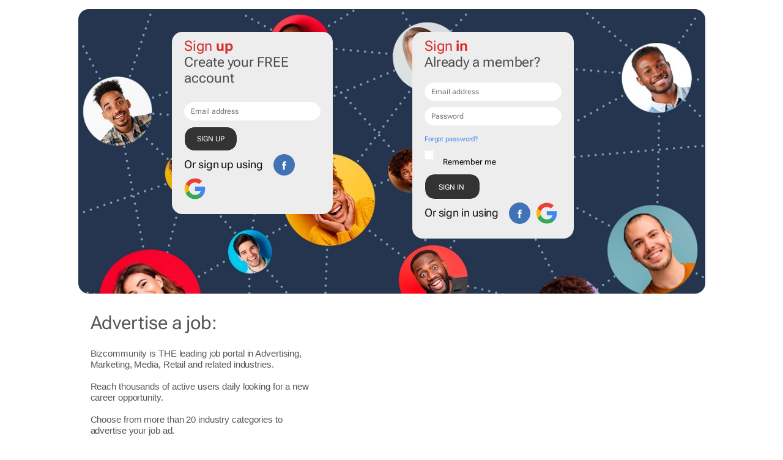

--- FILE ---
content_type: text/html; charset=utf-8
request_url: https://www.bizcommunity.com/Signin.aspx?fa=6&l=164&c=356&menu=77&ru=https%3a%2f%2ftest.bizcommunity.com%2fMySavedJobs.aspx%3fl%3d164%26c%3d356%26ct%3d10
body_size: 8729
content:
<!doctype html>
<html lang="en">
<head>
<script>var gaBP='';gaBP=(typeof bizPlatform!=='undefined')?bizPlatform():'';</script><script async src="https://www.googletagmanager.com/gtag/js?id=G-4M01RQ45QJ"></script><script>window.dataLayer = window.dataLayer || [];function gtag(){dataLayer.push(arguments);}gtag('js', new Date());gtag('config','G-4M01RQ45QJ',{'dimension1':'356','dimension2':'356','dimension3':'164','dimension4':'0','dimension5':'0','dimension6':'0','dimension7':'0','dimension8':gaBP});</script>
<!--AD: /23319312375/Sustainability-->
<title>Sign up for a MyBiz Account | Bizcommunity</title>
<link rel="canonical" href="https://www.bizcommunity.com/Signin.aspx?fa=6&l=164&c=356&menu=77&ru=https%3a%2f%2ftest.bizcommunity.com%2fMySavedJobs.aspx%3fl%3d164%26c%3d356%26ct%3d10">
<link rel="alternate" type="application/rss+xml" title="Palau - ESG &amp; Sustainability RSS Feed" href="https://www.bizcommunity.com/rss/164/356.html">
<meta name="title" content="Sign up for a MyBiz Account | Bizcommunity">
<meta name="description"  content="">
<meta name=keywords content="">
<meta http-equiv="Content-Language" content="en-us">
<meta http-equiv="content-type" content="text/html; charset=UTF-8">
<meta name="subject" content="Industry news">
<meta name="url"  content="https://www.bizcommunity.com/Signin.aspx?fa=6&l=164&c=356&menu=77&ru=https%3a%2f%2ftest.bizcommunity.com%2fMySavedJobs.aspx%3fl%3d164%26c%3d356%26ct%3d10">
<meta name="robots" content="noindex,noarchive">
<meta name="viewport" content="width=device-width, initial-scale=1">
<meta name="theme-color" content="#ffffff">
<meta property="og:title" content="Sign up for a MyBiz Account | Bizcommunity">
<meta property="og:type" content="Website">
<meta property="og:description" content="" >
<meta property="og:site_name" content="Bizcommunity">
<meta property="og:url" content="https://www.bizcommunity.com/Signin.aspx?fa=6&l=164&c=356&menu=77&ru=https%3a%2f%2ftest.bizcommunity.com%2fMySavedJobs.aspx%3fl%3d164%26c%3d356%26ct%3d10">
<meta name="image" property="og:image" content="https://www.bizcommunity.com/res/img/biz_balls_250.png">
<meta property="og:image:secure_url" content="https://www.bizcommunity.com/res/img/biz_balls_250.png">
<meta property="og:image:alt" content="">
<meta property="twitter:card" content="https://www.bizcommunity.com/res/img/biz_balls_250.png">
<meta name="twitter:card" content="summary_large_image"> 
<meta name="twitter:title" content="Sign up for a MyBiz Account | Bizcommunity"> 
<meta name="twitter:url" content="https://www.bizcommunity.com/Signin.aspx?fa=6&l=164&c=356&menu=77&ru=https%3a%2f%2ftest.bizcommunity.com%2fMySavedJobs.aspx%3fl%3d164%26c%3d356%26ct%3d10"> 
<meta name="twitter:description" content=""> 
<meta name="twitter:image" content="https://www.bizcommunity.com/res/img/biz_balls_250.png"> 
<meta name="twitter:site" content="@Bizcommunity"> 
<meta name="twitter:creator" content=" @Bizcommunity"> 
<meta property="fb:app_id" content="144806878919221"> 
<link rel="preconnect" href="https://biz-file.com">
<link rel="preconnect" href="https://cdn.jsdelivr.net">
<link href="/res/css/public-desktop.css?s119e" rel=stylesheet>
<link href="/res/css/test-site-live.css?s23" rel=stylesheet><link rel="icon" href="/favicon.ico" sizes="any"><link rel="icon" href="/res/img/favicon/favicon.svg" type="image/svg+xml"><link rel="apple-touch-icon" sizes="180x180" href="/res/img/favicon/apple-touch-icon.png"><link rel="icon" type="image/png" sizes="32x32" href="/res/img/favicon/favicon-32x32.png"><link rel="icon" type="image/png" sizes="16x16" href="/res/img/favicon/favicon-16x16.png"><link rel="manifest" href="/manifest.json"><link rel="apple-touch-icon" href="/res/img/biz-balls-apple-touch.png"><link rel="apple-touch-startup-image" href="/res/img/ios-startup.png"><style>.site-header-placeholder {background: transparent !important;} 
.body-container {margin-top:0px !important;} 
.btn-search--toggle{display:none;}
.CB_i{height: initial}
.RM_box--trending {.RM_small-square-link {display: none}}
.elevated-container--narrow-padding > div{position:static !important}

.front-page-jobs-container content-group { 
margin-top:10px !important;
}

.front-page-latest-jobs {
margin-top:10px !important;
}
	@media screen and (max-width: 768px) {
				.body-new-design--header-only.body-myaccount-page .site-header-placeholder {
					height: 94px;
				}
			}
.kMyAccountTable tr th {color: #fff !important;}
.CTS_title a {font-size: 27px;}
.kLargeTable td {padding: 4px;border: 1px solid #ccc;}</style>
<style>
@font-face {font-family:'Roboto Flex';font-style:normal;font-weight:100 1000;font-stretch:100%;font-display:swap;src:url(/res/font/roboto-flex-v9-wght-xtra.woff2) format('woff2');}
@supports (-webkit-hyphens:none){@font-face {font-family:'Roboto Flex';font-style:normal;font-weight:100 1000;font-stretch:100%;font-display:swap;src:url(/res/font/roboto-flex-v9-wght-xtra-safari.woff2) format('woff2');}}
</style>
<script>
var RNS = RNS || (Math.floor(Math.random() * 0x7FFFFFFF)+1).toString();
var _locationId=164;
var _categoryId=356;
var _contentType=0;
var _contentId=0;
var _pageName='Signin';
var jsPageType=0;
var _hidePopups=1;
var adPosition = '';
</script>
<script nomodule src="/res/js/head.es5.js?m49k"></script>
<script src="/res/js/head.js?m49k"></script>
<script async="async" src="https://securepubads.g.doubleclick.net/tag/js/gpt.js"></script>
<script>window.googletag = window.googletag || {};window.googletag.cmd = window.googletag.cmd || [];var googletag = window.googletag;var googletagads = googletagads || [];googletag.cmd.push(function() {googletag.pubads().enableSingleRequest();googletag.pubads().disableInitialLoad();googletag.pubads().addEventListener('slotRenderEnded', function(event) {updateDFPAdSlot(event.slot.getSlotElementId(), event.isEmpty);});googletag.enableServices();});</script>
<script  type="application/ld+json">
{
  "@context": "https://schema.org/",
  "@type": "WebSite",
  "name": "Bizcommunity.com",
  "url": "https://www.bizcommunity.com/",
  "potentialAction": {
    "@type": "SearchAction",
    "target":{
         "@type": "EntryPoint",
          "urlTemplate": "https://www.bizcommunity.com/Search.aspx?search_term_string={search_term_string}"
     },
    "query-input": "required name=search_term_string"
  }
}
</script>
</head>
<body class=" body-is-public-page body-has-no-col body-page-type-0 body-new-design--header-only body-menu-home body-new-header-july" data-x="addScrollClasses:{'scrollDownClass':'body--scroll-down','scrollUpClass':'body--scroll-up'}">
<div id="j-mobilebottomtoolbar" class="mbt d-mobile-only"><div id="j-mobilebottomtoolbar-industries" class="mbt-industries"><div class="mbt-menuitem mbt-menuitem_industries "><a href="/Agriculture">Agriculture</a></div><div class="mbt-menuitem mbt-menuitem_industries "><a href="/Automotive">Automotive</a></div><div class="mbt-menuitem mbt-menuitem_industries "><a href="/Construction">Construction &amp; Engineering</a></div><div class="mbt-menuitem mbt-menuitem_industries "><a href="/Education">Education</a></div><div class="mbt-menuitem mbt-menuitem_industries "><a href="/Energy">Energy &amp; Mining</a></div><div class="mbt-menuitem mbt-menuitem_industries "><a href="/Entrepreneurship">Entrepreneurship</a></div><div class="mbt-menuitem mbt-menuitem_industries "><a href="/ESG-Sustainability">ESG &amp; Sustainability</a></div><div class="mbt-menuitem mbt-menuitem_industries "><a href="/Finance">Finance</a></div><div class="mbt-menuitem mbt-menuitem_industries "><a href="/Healthcare">Healthcare</a></div><div class="mbt-menuitem mbt-menuitem_industries "><a href="/HR">HR &amp; Management</a></div><div class="mbt-menuitem mbt-menuitem_industries "><a href="/IT">ICT</a></div><div class="mbt-menuitem mbt-menuitem_industries "><a href="/Legal">Legal</a></div><div class="mbt-menuitem mbt-menuitem_industries "><a href="/Lifestyle">Lifestyle</a></div><div class="mbt-menuitem mbt-menuitem_industries "><a href="/Logistics">Logistics &amp; Transport</a></div><div class="mbt-menuitem mbt-menuitem_industries "><a href="/Manufacturing">Manufacturing</a></div><div class="mbt-menuitem mbt-menuitem_industries "><a href="/MarketingMedia">Marketing &amp; Media</a></div><div class="mbt-menuitem mbt-menuitem_industries "><a href="/Property">Property</a></div><div class="mbt-menuitem mbt-menuitem_industries "><a href="/Retail">Retail</a></div><div class="mbt-menuitem mbt-menuitem_industries "><a href="/Tourism">Tourism &amp; Travel</a></div></div><div class="mbt-scroll d-flex"><a href="/AllIndustries" class="MBTS-link"><div class="MBTSL-icon-container "><span class="icon mui-icon_home"></span></div><p class="MBTSL-caption">News</p></a><a id="j-industriesmenu" href="#" class="MBTS-link "><div class="MBTSL-icon-container "><span class="icon mui-icon_app"></span></div><p class="MBTSL-caption">Industries</p></a><a href="/Companies/164/356.html" class="MBTS-link"><div class="MBTSL-icon-container "><span class="icon mui-icon_company"></span></div><p class="MBTSL-caption">Companies</p></a><a href="/JobIndustries.aspx?l=164&c=356" class="MBTS-link"><div class="MBTSL-icon-container "><span class="icon mui-icon_work"></span></div><p class="MBTSL-caption">Jobs</p></a><a href="/Events/164/356.html" class="MBTS-link"><div class="MBTSL-icon-container "><span class="icon mui-icon_calender"></span></div><p class="MBTSL-caption">Events</p></a><a href="/People/164/356.html" class="MBTS-link"><div class="MBTSL-icon-container "><span class="icon mui-icon_groups"></span></div><p class="MBTSL-caption">People</p></a><a href="/Videos/164/356.html" class="MBTS-link"><div class="MBTSL-icon-container "><span class="icon mui-icon_play"></span></div><p class="MBTSL-caption">Video</p></a><a href="/Audios/164/356.html" class="MBTS-link"><div class="MBTSL-icon-container "><span class="icon mui-icon_sound"></span></div><p class="MBTSL-caption">Audio</p></a><a href="/Galleries/164/356.html" class="MBTS-link"><div class="MBTSL-icon-container "><span class="icon mui-icon_gallaries"></span></div><p class="MBTSL-caption">Galleries</p></a><a href="/MyAccount/SubmitArticle.aspx" class="MBTS-link"><div class="MBTSL-icon-container "><span class="icon mui-icon_post-ad"></span></div><p class="MBTSL-caption">Submit content</p></a><a href="/MyAccount/Home.aspx" class="MBTS-link"><div class="MBTSL-icon-container  MBTSL-icon-container--current "><span class="icon mui-icon_person"></span></div><p class="MBTSL-caption">My Account</p></a><a href="https://www.bizcommunity.com/advertise" class="MBTS-link"><div class="MBTSL-icon-container "><span class="icon mui-icon_brand-awareness"></span></div><p class="MBTSL-caption">Advertise with us</p></a></div></div>

<div  class="body-container body-center " ><style>li.mm-current a.mm-a {border-top: none;}</style><div id="main-signin-164-356-0-0" class="j-main main"><div id="j-mid-col" class="mid-col"><div id="j-bottom-slideIn" class="bottom-slideIn bottom-slideIn--animation" style="display:none">
<div id="j-BS_content" class="BS_content d-flex">
<p class="BS_caption">Subscribe to daily business and company news across 19 industries</p>
<form id="j-BS-form" class="BS_form" action="/Signup.aspx?l=164&c=356&ss=bottombar" method="post" onSubmit="formSubmit()"><input name="ea" placeholder="Your email address" class="BS_input" type="email" required><button class="BS_submit-btn" type="submit" href="/Signup.aspx?ss=bottomSlidein&l=164&c=356&ss=bottombar" >SUBSCRIBE</button><div style="clear:both;"></div></form><a id="BS_close-btn" class="BS_close-button" data-x="closeBtn:{'divIdToUnhide':'j-bottom-slideIn','functionOnRemove':'closeBottomSlideIn','cookieName':'sbbc'}" href="#"  aria-label="Close">&times;</a></div></div><script>function formSubmit(){set_cookie('sbbc', "1");setTimeout(function(){$('#j-bottom-slideIn').fadeOut()}, 1000);}//e.preventDefault();//$.ajax({//    url: '/Request/EmailSubscribe.aspx?l=164&c=356&ss=BottomSlidein',
//    type: 'post',
//    data:$('#j-bottom-slideIn').serialize(),
//    success:function(){
//        $('#j-BS_content').html('<p class=\'BS_caption BS_caption--final-msg\'>Thank you for subscribing</p>')
//        //Set cookie to offf
//        setTimeout(()=>$('#j-bottom-slideIn').fadeOut(),3000);
//    }
//});
</script>
 <div class=""> </div><div id=xHypeHeadingError></div>
 <div class=""> </div><div id=xHypeMainTextIntroError></div>
<form class="kForm " id="xForm" name=xForm method=post enctype='' action="https://www.bizcommunity.com/Signin.aspx?fa=6&l=164&c=356&menu=77&ru=https%3a%2f%2ftest.bizcommunity.com%2fMySavedJobs.aspx%3fl%3d164%26c%3d356%26ct%3d10" onsubmit="return validatexForm(this);" style=""><input type="hidden" name="redisplay" id="redisplay" value="0">
<div class="aspNetHidden">
<input type="hidden" name="__VIEWSTATE" id="__VIEWSTATE" value="/wEPDwUJNzM3NjU3NzM4ZGQAdLbua6ZvhNuM3ELcmf4enicW9JzBZjzZJodJQYWqng==" />
</div>

<div class="aspNetHidden">

	<input type="hidden" name="__VIEWSTATEGENERATOR" id="__VIEWSTATEGENERATOR" value="ECDA716A" />
</div>
    <div class="signin-container">
        <div id="sic-first-row" class="" style="">
            <div id="signup-container" style="">
                <div id="signup-box" style="">
                    <h2>
                        <span>Sign <strong>up</strong></span>
                        <br />
                        Create your FREE account
                    </h2>
                    <div id="form1" class="form-input">
                        
                        <tr    id=tr_xJoinEmailAddress ><td class=kForm-Col1 vAlign="top"><span id=xJoinEmailAddress_Title></span></td><td class=kForm-Col2 align=left ><input  type=text id=xJoinEmailAddress name=xJoinEmailAddress maxlength=50 size=25 placeholder="Email address" value=""><div id=xJoinEmailAddressError></div></td></tr>
                        <input type="submit" id="signup" name="signup" class="kSubmitButton kRound btn-submit" value="Sign up" />
                    </div>
                    <div class="social-bottom-strip">
                        <div class="divider">Or sign up using</div>
                        <a href="https://www.bizcommunity.com//SocialConnectPopup.aspx?ru=https%3a%2f%2ftest.bizcommunity.com%2fMySavedJobs.aspx%3fl%3d164%26c%3d356%26ct%3d10" onclick="open_popup_center('https://www.bizcommunity.com//SocialConnectPopup.aspx?smt=2&pop=1&ru=https%3a%2f%2ftest.bizcommunity.com%2fMySavedJobs.aspx%3fl%3d164%26c%3d356%26ct%3d10', 'Bizcommunity.com - Facebook Sign in', 600, 650); return false;" target="_blank" class="sbf-facebook btn-signup-facebook" style="display:inline-block"></a>
                        <a href="https://www.bizcommunity.com//SocialConnectPopup.aspx?ru=https%3a%2f%2ftest.bizcommunity.com%2fMySavedJobs.aspx%3fl%3d164%26c%3d356%26ct%3d10" onclick="open_popup_center('https://www.bizcommunity.com//SocialConnectPopup.aspx?smt=3&pop=1&ru=https%3a%2f%2ftest.bizcommunity.com%2fMySavedJobs.aspx%3fl%3d164%26c%3d356%26ct%3d10', 'Bizcommunity.com - Google Sign in', 500, 550); return false;" target="_blank" class="btn-signup-google" style="display:inline-block"></a>
                    </div>
                </div>
            </div>

            <div id="signin-container" style="">
                <div id="signin-box" style="">
                    <h2>
                        <span>Sign <strong>in</strong></span><br />
                        Already a member?
                    </h2>
                    <div class="form-input">
                        
                         <input  type=text id=xSigninEmailAddress name=xSigninEmailAddress placeholder="Email address" value=""><div id=xSigninEmailAddressError></div>
                         <div class=""> </div><div id=xTempLabelError></div>
                         <input  type=password id=xPassword name=xPassword placeholder="Password" value=""><div id=xPasswordError></div>
                        <div class="forgot-password">
                             <div class=""> <a href="/Verification.aspx?l=164&c=356&vt=3&ru=https%3a%2f%2ftest.bizcommunity.com%2fMySavedJobs.aspx%3fl%3d164%26c%3d356%26ct%3d10" target="_parent">Forgot password?</a></div><div id=xForgotPasswordURLError></div>
                        </div>
                        <div class="remember-me">
                             <input class="css-checkbox" style="" type="checkbox" id="xRememberMe" name="xRememberMe"  value=1 ><label for="xRememberMe" class="css-label"></label><input type=hidden name=xRememberMe_old value=0><div id=xRememberMeError></div>
                            <span style="color: #000; top: 12px;">Remember me</span>
                        </div>
                        <input type="submit" id="signin" name="signin" class="kSubmitButton kRound btn-submit" value="Sign in" />
                    </div>
                    <div class="social-bottom-strip">
                        <div class="divider">Or sign in using</div>
                        <a href="https://www.bizcommunity.com//SocialConnectPopup.aspx?ru=https%3a%2f%2ftest.bizcommunity.com%2fMySavedJobs.aspx%3fl%3d164%26c%3d356%26ct%3d10" onclick="open_popup_center('https://www.bizcommunity.com//SocialConnectPopup.aspx?smt=2&pop=1&ru=https%3a%2f%2ftest.bizcommunity.com%2fMySavedJobs.aspx%3fl%3d164%26c%3d356%26ct%3d10', 'Bizcommunity.com - Facebook Sign in', 600, 650); return false;" target="_blank" class="sbf-facebook btn-signup-facebook" style="display:inline-block"></a>
                        <a href="https://www.bizcommunity.com//SocialConnectPopup.aspx?ru=https%3a%2f%2ftest.bizcommunity.com%2fMySavedJobs.aspx%3fl%3d164%26c%3d356%26ct%3d10" onclick="open_popup_center('https://www.bizcommunity.com//SocialConnectPopup.aspx?smt=3&pop=1&ru=https%3a%2f%2ftest.bizcommunity.com%2fMySavedJobs.aspx%3fl%3d164%26c%3d356%26ct%3d10', 'Bizcommunity.com - Google Sign in', 500, 550); return false;" target="_blank" class="btn-signup-google" style="display:inline-block"></a>
                    </div>
                </div>
            </div>

        </div>
        <div id="sic-second-row">
            <div id="xrow">
                <div id="sic-hype-main-text">
                     <div class=""> <div class="kHypeText"><span><h2>Advertise a job:</h2>
<div class="kHypeText-Intro">
Bizcommunity is THE leading job portal in Advertising, Marketing, Media, Retail and related industries.

<br><br>Reach thousands of active users daily looking for a new career opportunity.

<br><br>Choose from more than 20 industry categories to advertise your job ad.

<br><br>Bizcommunity's easy-to-use system enables you to find the ideal candidate.
</div><h2>Open your free MyBiz account today>></h2>

Welcome to Bizcommunity - Where your company news MAKES the news.
<br>The business media of choice in Africa reaching an audience of 500,000 business readers - from learner to leader.
<br>Daily headlines showcasing companies, industry organisations and individuals steering the future of their region in 19 sectors:

<ul>
<li>Contribute news</li>
<li>Subscribe to industry newsletters</li>
<li>Post recruitment ads</li>
<li>Create CV templates</li>
<li>List your company</li>
<li>Promote your company</li>
<li>Promote industry events</li>
</ul></span></div></div><div id=xHypeMainTextError></div>
                </div>
            </div>
        </div>
    </div>
    
</form><div id="jhourGlass" style="display:none;"><img src="https://biz-file.com/res/img/bigrotation2.gif" border=0 /></div><script language=javascript>
<!--
function validatexForm(form) {
	var valid = true;
	var messageField;
	var firstErrorField;
	var firstErrorMessage = '';
valid = validateFormElementsValidationAttributes('xForm');

	if (firstErrorField)
	{
		alert(firstErrorMessage);
		jQuery(firstErrorField).focus();
	}
	$('#xForm').hide();$('#jhourGlass').show();
	return valid;
}
//-->
</script>
<style>
    .signin-container #sic-second-row #sic-hype-main-text .kHypeText li {
        -moz-filter: url("data:image/svg+xml;utf8,<svg xmlns=\'http://www.w3.org/2000/svg\'><filter id=\'grayscale\'><feColorMatrix type=\'matrix\' values=\'0.3333 0.3333 0.3333 0 0 0.3333 0.3333 0.3333 0 0 0.3333 0.3333 0.3333 0 0 0 0 0 1 0\'/></filter></svg>#grayscale");
        -o-filter: url("data:image/svg+xml;utf8,<svg xmlns=\'http://www.w3.org/2000/svg\'><filter id=\'grayscale\'><feColorMatrix type=\'matrix\' values=\'0.3333 0.3333 0.3333 0 0 0.3333 0.3333 0.3333 0 0 0.3333 0.3333 0.3333 0 0 0 0 0 1 0\'/></filter></svg>#grayscale");
        -webkit-filter: grayscale(100%);
        filter: inherit;
        filter: url("data:image/svg+xml;utf8,<svg xmlns=\'http://www.w3.org/2000/svg\'><filter id=\'grayscale\'><feColorMatrix type=\'matrix\' values=\'0.3333 0.3333 0.3333 0 0 0.3333 0.3333 0.3333 0 0 0.3333 0.3333 0.3333 0 0 0 0 0 1 0\'/></filter></svg>#grayscale");
    }



    /* Smartphones (portrait and landscape) ----------- */
    @media only screen and (max-width : 820px) {
        .signin-container #sic-first-row {
            background-image: none;
            height: auto;
        }

            .signin-container #sic-first-row #signin-container #signin-box .form-input .remember-me {
                margin-bottom: 0px;
            }


        #signup-container {
            margin-right: 0px;
            width: 100%;
        }

        #sic-testimonial-container {
            display: none;
        }

        .signin-container #sic-first-row #signin-container,
        .signin-container #sic-first-row #signup-container #signup-box,
        .signin-container #sic-first-row #signin-container #signin-box {
            position: relative;
            top: 0px;
            left: 0px;
            width: auto;
        }

        #signin-container {
            top: -50px !important;
        }

        .signin-container #sic-first-row #signup-container #signup-box {
            margin-bottom: 80px;
        }

        #sic-second-row {
            margin-top: 60px;
        }

        .signin-container #sic-second-row #sic-hype-main-text {
            margin-right: 0px;
        }
    }

    @media only screen and (min-width : 820px) {
        .sic-first-row__flex  {
            display: flex;
        }
    }
    
    @media only screen and (min-width : 820px) and (max-width : 840px) {
        .signin-container #sic-first-row #signup-container #signup-box {
            left: 5%;
        }

        .signin-container #sic-first-row #signin-container {
            left: 42%;
        }
    }
</style>
<script >

    onReady(function () {
        HandlePlaceholderAttrForOlderBrowsers();
        ResizeContainerHeight();
        SetupOnFocusEventsForInputs();
        var currentForm = document.forms[0];
        //ValidateNewEmailAddress();

        function ValidateNewEmailAddress() {
            $('#xJoinEmailAddress').on('input', function (d) {
                if (validateEmail($(this).val())) {
                    LookUpEmailAddress($(this).val());
                } else {

                }
            });
        }


        function ResizeContainerHeight() {
            var leftColHeight = $('.kHypeText').height();
            var rightColHeight = $('.tf-item').height() + 90;

            if (leftColHeight > rightColHeight) {
                $('#sic-hype-main-text').height(leftColHeight + 50);
            } else {
                $('#sic-hype-main-text').height(rightColHeight + 50);
            }
        }
    });

    function validateEmail(sEmail) {
        //var pattern = /^\w+@[a-zA-Z0-9_]+?\.[a-zA-Z]{2,3}$/;
        var pattern = /^(([^<>()[\]\\.,;:\s@\"]+(\.[^<>()[\]\\.,;:\s@\"]+)*)|(\".+\"))@((\[[0-9]{1,3}\.[0-9]{1,3}\.[0-9]{1,3}\.[0-9]{1,3}\])|(([a-zA-Z\-0-9]+\.)+[a-zA-Z]{2,}))$/;
        if (pattern.test(sEmail)) {
            return true;
        }
        else {
            $('#form1').removeClass('not-registered')
            $('#form1').removeClass('registered');
            $('#xJoinEmailAddressError').html('');
            return false;
        }
    }

    function LookUpEmailAddress(email) {
        var jqxhr = $.ajax("/Request/CheckIfRegisteredEmail.aspx?e=" + email)
            .done(function (result) {
                if (result == "0") {
                    $('#form1').removeClass('registered');
                    $('#form1').addClass('not-registered');
                    $('#xJoinEmailAddressError').html('');
                } else {
                    $('#form1').removeClass('not-registered')
                    $('#form1').addClass('registered');
                    $('#xJoinEmailAddressError').html('<div class=\"kErrorMessage\">This email address has been added already.</div>');
                }

            })
            .fail(function () {
                alert("error");
            })
            .always(function () {
                //alert("complete");
            });
    }
</script>

<script>implementLazyLoading();</script>
<script>initAds();</script>
<script src="https://cdn.jsdelivr.net/npm/jquery@3.6.0/dist/jquery.min.js" ></script>
<script>
$script.done('j')
$script(['/res/js/biz'+(typeof dotES5!='undefined'?dotES5:'')+'.js?m110u','/res/js/biz2'+(typeof dotES5!='undefined'?dotES5:'')+'.js?m5c','/res/js/mobile'+(typeof dotES5!='undefined'?dotES5:'')+'.js?m2d'],'b');</script>
<noscript><link href="/res/css/noscript.css?s2" rel=stylesheet></noscript>
<link href="/res/lib/bootstrap-3.4.1/biz-bootstrap-form.min.css?2" rel=stylesheet>
<link href="/res/lib/propeller/css/propeller.min.css?3" rel=stylesheet>
<link href="/res/lib/propeller/biz-propeller.min.css?7" rel=stylesheet>

<script>
$script.ready('j',function(){
$script.ready('lib55',function(){});if (isMobileDeviceWidth()){addStyleSheetToHead('/res/lib/sidebar-menu/sidebar-menu.min.css?2');addStyleSheetToHead('https://cdnjs.cloudflare.com/ajax/libs/font-awesome/4.7.0/css/font-awesome.min.css');}
$script('/res/lib/sidebar-menu/sidebar-menu.min.js?2', 'lib41');
$script('/res/js/listify/jquery.listify.1.mod.js?8', 'lib2');
$script('/res/js/tipsy/jquery.tipsy.js', 'lib9');
});
</script>
<script src="/res/lib/propeller/js/propeller.min.js?3" ></script>
<script src="/res/lib/propeller/biz-propeller.min.js?3" ></script>

<script>
onReady(function(){var me = get_cookie('me');if (me != null){x = getElementById('xSigninEmailAddress');x.value=me;}});
onReady(function(){if (isMobileOrTabletDeviceWidth()) registerPWAServiceWorker();});
onReady(function(){$.sidebarMenu('#sidebar-menu')},41);
</script>
</body></html>